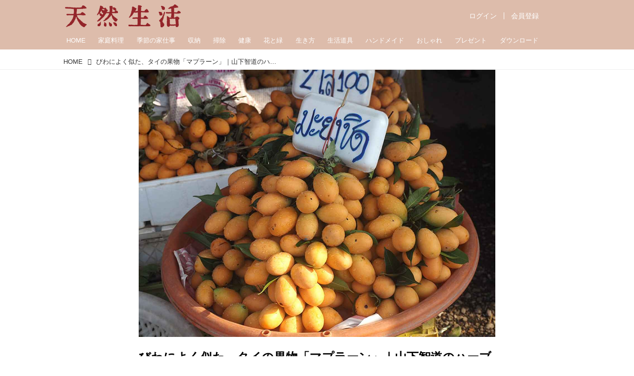

--- FILE ---
content_type: text/javascript;charset=utf-8
request_url: https://id.cxense.com/public/user/id?json=%7B%22identities%22%3A%5B%7B%22type%22%3A%22ckp%22%2C%22id%22%3A%22mhoznud1yr1gziqn%22%7D%2C%7B%22type%22%3A%22lst%22%2C%22id%22%3A%221v23gaxp01chl31wefypv6d7yp%22%7D%2C%7B%22type%22%3A%22cst%22%2C%22id%22%3A%221v23gaxp01chl31wefypv6d7yp%22%7D%5D%7D&callback=cXJsonpCB2
body_size: 201
content:
/**/
cXJsonpCB2({"httpStatus":200,"response":{"userId":"cx:phbc4o27x4gh3ztw54i7a98t:tz3pfi9k3nkx","newUser":false}})

--- FILE ---
content_type: text/javascript;charset=utf-8
request_url: https://p1cluster.cxense.com/p1.js
body_size: 98
content:
cX.library.onP1('1v23gaxp01chl31wefypv6d7yp');


--- FILE ---
content_type: application/javascript; charset=utf-8
request_url: https://fundingchoicesmessages.google.com/f/AGSKWxXIOIBZBAyitWLtK3kb-x75AeKIxAtDp-COEhzgZPrd4oAt5zbYxhnbGD6-dnloDaGQsKjcFDI20SDyNyhLUfUxt6igbSvmTp2ohPyGqNPOROhue1ZFVEKgXrywQ69SWDtnymFnyFTwmBzvGtlYsgCau0ip5c1i2DWB9gEphOpUBI3uFaVwyoEw6j22/_/adforgame728x90./adfunctions._search/ads.js/adzone1.&adclient=
body_size: -1284
content:
window['2b6cff9e-5ec4-45f7-b3df-e92562307495'] = true;